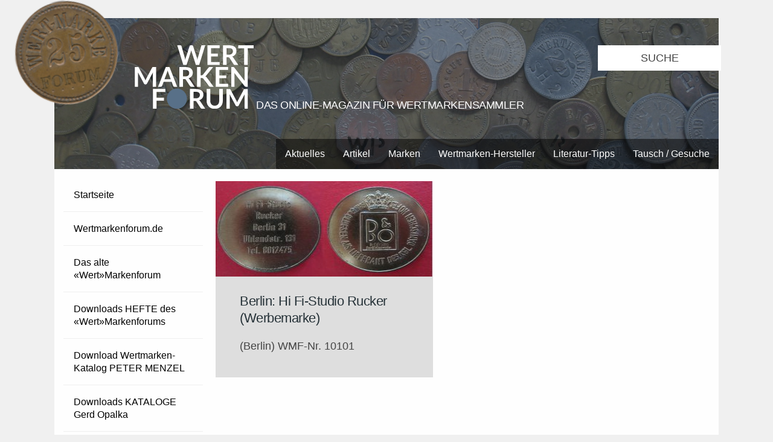

--- FILE ---
content_type: text/html; charset=UTF-8
request_url: https://wertmarkenforum.de/tag/rucker/
body_size: 29852
content:
<!DOCTYPE html>
<!--[if IE 7]>
<html class="ie ie7" lang="de">
<![endif]-->
<!--[if IE 8]>
<html class="ie ie8" lang="de">
<![endif]-->
<!--[if !(IE 7) | !(IE 8) ]><!-->
<html lang="de">
<!--<![endif]-->
<head>
	<meta charset="UTF-8">
	<meta name="viewport" content="width=device-width">
	<title>Rucker Archive - Wertmarkenforum.de Wertmarkenforum.de</title>
	<link rel="stylesheet" type="text/css" href="https://wertmarkenforum.de/wp-content/themes/coinage/Desktop/style.css" media="screen">
    <link rel="stylesheet" type="text/css" href="https://wertmarkenforum.de/wp-content/themes/coinage/Desktop/print.css" media="print">
	<link rel="shortcut icon" href="https://wertmarkenforum.de/favicon.ico" type="image/ico" />
	<link rel="icon" href="https://wertmarkenforum.de/favicon.ico" type="image/ico" />
	<link href="https://fonts.googleapis.com/css?family=Lato" rel="stylesheet"> 
	<script src="https://wertmarkenforum.de/wp-content/themes/coinage/JS/masonry.js" async></script>
	<script src="https://wertmarkenforum.de/wp-content/themes/coinage/JS/ImageLoadad.js" async></script>
	          <script>
            (function(d){
              var js, id = 'powr-js', ref = d.getElementsByTagName('script')[0];
              if (d.getElementById(id)) {return;}
              js = d.createElement('script'); js.id = id; js.async = true;
              js.src = '//www.powr.io/powr.js';
              js.setAttribute('powr-token','Euso1mliKG1451385859');
              js.setAttribute('external-type','wordpress');
              ref.parentNode.insertBefore(js, ref);
            }(document));
          </script>
          <meta name='robots' content='index, follow, max-image-preview:large, max-snippet:-1, max-video-preview:-1' />

	<!-- This site is optimized with the Yoast SEO plugin v26.6 - https://yoast.com/wordpress/plugins/seo/ -->
	<link rel="canonical" href="https://wertmarkenforum.de/tag/rucker/" />
	<meta property="og:locale" content="de_DE" />
	<meta property="og:type" content="article" />
	<meta property="og:title" content="Rucker Archive - Wertmarkenforum.de" />
	<meta property="og:url" content="https://wertmarkenforum.de/tag/rucker/" />
	<meta property="og:site_name" content="Wertmarkenforum.de" />
	<meta name="twitter:card" content="summary_large_image" />
	<script type="application/ld+json" class="yoast-schema-graph">{"@context":"https://schema.org","@graph":[{"@type":"CollectionPage","@id":"https://wertmarkenforum.de/tag/rucker/","url":"https://wertmarkenforum.de/tag/rucker/","name":"Rucker Archive - Wertmarkenforum.de","isPartOf":{"@id":"https://wertmarkenforum.de/#website"},"primaryImageOfPage":{"@id":"https://wertmarkenforum.de/tag/rucker/#primaryimage"},"image":{"@id":"https://wertmarkenforum.de/tag/rucker/#primaryimage"},"thumbnailUrl":"https://wertmarkenforum.de/wp-content/uploads/2016/05/WMF_00151.jpg","breadcrumb":{"@id":"https://wertmarkenforum.de/tag/rucker/#breadcrumb"},"inLanguage":"de"},{"@type":"ImageObject","inLanguage":"de","@id":"https://wertmarkenforum.de/tag/rucker/#primaryimage","url":"https://wertmarkenforum.de/wp-content/uploads/2016/05/WMF_00151.jpg","contentUrl":"https://wertmarkenforum.de/wp-content/uploads/2016/05/WMF_00151.jpg","width":3453,"height":1818},{"@type":"BreadcrumbList","@id":"https://wertmarkenforum.de/tag/rucker/#breadcrumb","itemListElement":[{"@type":"ListItem","position":1,"name":"Home","item":"https://wertmarkenforum.de/"},{"@type":"ListItem","position":2,"name":"Rucker"}]},{"@type":"WebSite","@id":"https://wertmarkenforum.de/#website","url":"https://wertmarkenforum.de/","name":"Wertmarkenforum.de","description":"Die Seite für Wertmarken-Sammler","potentialAction":[{"@type":"SearchAction","target":{"@type":"EntryPoint","urlTemplate":"https://wertmarkenforum.de/?s={search_term_string}"},"query-input":{"@type":"PropertyValueSpecification","valueRequired":true,"valueName":"search_term_string"}}],"inLanguage":"de"}]}</script>
	<!-- / Yoast SEO plugin. -->


<link rel="alternate" type="application/rss+xml" title="Wertmarkenforum.de &raquo; Rucker Schlagwort-Feed" href="https://wertmarkenforum.de/tag/rucker/feed/" />
<style id='wp-img-auto-sizes-contain-inline-css' type='text/css'>
img:is([sizes=auto i],[sizes^="auto," i]){contain-intrinsic-size:3000px 1500px}
/*# sourceURL=wp-img-auto-sizes-contain-inline-css */
</style>
<style id='wp-emoji-styles-inline-css' type='text/css'>

	img.wp-smiley, img.emoji {
		display: inline !important;
		border: none !important;
		box-shadow: none !important;
		height: 1em !important;
		width: 1em !important;
		margin: 0 0.07em !important;
		vertical-align: -0.1em !important;
		background: none !important;
		padding: 0 !important;
	}
/*# sourceURL=wp-emoji-styles-inline-css */
</style>
<style id='wp-block-library-inline-css' type='text/css'>
:root{--wp-block-synced-color:#7a00df;--wp-block-synced-color--rgb:122,0,223;--wp-bound-block-color:var(--wp-block-synced-color);--wp-editor-canvas-background:#ddd;--wp-admin-theme-color:#007cba;--wp-admin-theme-color--rgb:0,124,186;--wp-admin-theme-color-darker-10:#006ba1;--wp-admin-theme-color-darker-10--rgb:0,107,160.5;--wp-admin-theme-color-darker-20:#005a87;--wp-admin-theme-color-darker-20--rgb:0,90,135;--wp-admin-border-width-focus:2px}@media (min-resolution:192dpi){:root{--wp-admin-border-width-focus:1.5px}}.wp-element-button{cursor:pointer}:root .has-very-light-gray-background-color{background-color:#eee}:root .has-very-dark-gray-background-color{background-color:#313131}:root .has-very-light-gray-color{color:#eee}:root .has-very-dark-gray-color{color:#313131}:root .has-vivid-green-cyan-to-vivid-cyan-blue-gradient-background{background:linear-gradient(135deg,#00d084,#0693e3)}:root .has-purple-crush-gradient-background{background:linear-gradient(135deg,#34e2e4,#4721fb 50%,#ab1dfe)}:root .has-hazy-dawn-gradient-background{background:linear-gradient(135deg,#faaca8,#dad0ec)}:root .has-subdued-olive-gradient-background{background:linear-gradient(135deg,#fafae1,#67a671)}:root .has-atomic-cream-gradient-background{background:linear-gradient(135deg,#fdd79a,#004a59)}:root .has-nightshade-gradient-background{background:linear-gradient(135deg,#330968,#31cdcf)}:root .has-midnight-gradient-background{background:linear-gradient(135deg,#020381,#2874fc)}:root{--wp--preset--font-size--normal:16px;--wp--preset--font-size--huge:42px}.has-regular-font-size{font-size:1em}.has-larger-font-size{font-size:2.625em}.has-normal-font-size{font-size:var(--wp--preset--font-size--normal)}.has-huge-font-size{font-size:var(--wp--preset--font-size--huge)}.has-text-align-center{text-align:center}.has-text-align-left{text-align:left}.has-text-align-right{text-align:right}.has-fit-text{white-space:nowrap!important}#end-resizable-editor-section{display:none}.aligncenter{clear:both}.items-justified-left{justify-content:flex-start}.items-justified-center{justify-content:center}.items-justified-right{justify-content:flex-end}.items-justified-space-between{justify-content:space-between}.screen-reader-text{border:0;clip-path:inset(50%);height:1px;margin:-1px;overflow:hidden;padding:0;position:absolute;width:1px;word-wrap:normal!important}.screen-reader-text:focus{background-color:#ddd;clip-path:none;color:#444;display:block;font-size:1em;height:auto;left:5px;line-height:normal;padding:15px 23px 14px;text-decoration:none;top:5px;width:auto;z-index:100000}html :where(.has-border-color){border-style:solid}html :where([style*=border-top-color]){border-top-style:solid}html :where([style*=border-right-color]){border-right-style:solid}html :where([style*=border-bottom-color]){border-bottom-style:solid}html :where([style*=border-left-color]){border-left-style:solid}html :where([style*=border-width]){border-style:solid}html :where([style*=border-top-width]){border-top-style:solid}html :where([style*=border-right-width]){border-right-style:solid}html :where([style*=border-bottom-width]){border-bottom-style:solid}html :where([style*=border-left-width]){border-left-style:solid}html :where(img[class*=wp-image-]){height:auto;max-width:100%}:where(figure){margin:0 0 1em}html :where(.is-position-sticky){--wp-admin--admin-bar--position-offset:var(--wp-admin--admin-bar--height,0px)}@media screen and (max-width:600px){html :where(.is-position-sticky){--wp-admin--admin-bar--position-offset:0px}}

/*# sourceURL=wp-block-library-inline-css */
</style><style id='global-styles-inline-css' type='text/css'>
:root{--wp--preset--aspect-ratio--square: 1;--wp--preset--aspect-ratio--4-3: 4/3;--wp--preset--aspect-ratio--3-4: 3/4;--wp--preset--aspect-ratio--3-2: 3/2;--wp--preset--aspect-ratio--2-3: 2/3;--wp--preset--aspect-ratio--16-9: 16/9;--wp--preset--aspect-ratio--9-16: 9/16;--wp--preset--color--black: #000000;--wp--preset--color--cyan-bluish-gray: #abb8c3;--wp--preset--color--white: #ffffff;--wp--preset--color--pale-pink: #f78da7;--wp--preset--color--vivid-red: #cf2e2e;--wp--preset--color--luminous-vivid-orange: #ff6900;--wp--preset--color--luminous-vivid-amber: #fcb900;--wp--preset--color--light-green-cyan: #7bdcb5;--wp--preset--color--vivid-green-cyan: #00d084;--wp--preset--color--pale-cyan-blue: #8ed1fc;--wp--preset--color--vivid-cyan-blue: #0693e3;--wp--preset--color--vivid-purple: #9b51e0;--wp--preset--gradient--vivid-cyan-blue-to-vivid-purple: linear-gradient(135deg,rgb(6,147,227) 0%,rgb(155,81,224) 100%);--wp--preset--gradient--light-green-cyan-to-vivid-green-cyan: linear-gradient(135deg,rgb(122,220,180) 0%,rgb(0,208,130) 100%);--wp--preset--gradient--luminous-vivid-amber-to-luminous-vivid-orange: linear-gradient(135deg,rgb(252,185,0) 0%,rgb(255,105,0) 100%);--wp--preset--gradient--luminous-vivid-orange-to-vivid-red: linear-gradient(135deg,rgb(255,105,0) 0%,rgb(207,46,46) 100%);--wp--preset--gradient--very-light-gray-to-cyan-bluish-gray: linear-gradient(135deg,rgb(238,238,238) 0%,rgb(169,184,195) 100%);--wp--preset--gradient--cool-to-warm-spectrum: linear-gradient(135deg,rgb(74,234,220) 0%,rgb(151,120,209) 20%,rgb(207,42,186) 40%,rgb(238,44,130) 60%,rgb(251,105,98) 80%,rgb(254,248,76) 100%);--wp--preset--gradient--blush-light-purple: linear-gradient(135deg,rgb(255,206,236) 0%,rgb(152,150,240) 100%);--wp--preset--gradient--blush-bordeaux: linear-gradient(135deg,rgb(254,205,165) 0%,rgb(254,45,45) 50%,rgb(107,0,62) 100%);--wp--preset--gradient--luminous-dusk: linear-gradient(135deg,rgb(255,203,112) 0%,rgb(199,81,192) 50%,rgb(65,88,208) 100%);--wp--preset--gradient--pale-ocean: linear-gradient(135deg,rgb(255,245,203) 0%,rgb(182,227,212) 50%,rgb(51,167,181) 100%);--wp--preset--gradient--electric-grass: linear-gradient(135deg,rgb(202,248,128) 0%,rgb(113,206,126) 100%);--wp--preset--gradient--midnight: linear-gradient(135deg,rgb(2,3,129) 0%,rgb(40,116,252) 100%);--wp--preset--font-size--small: 13px;--wp--preset--font-size--medium: 20px;--wp--preset--font-size--large: 36px;--wp--preset--font-size--x-large: 42px;--wp--preset--spacing--20: 0.44rem;--wp--preset--spacing--30: 0.67rem;--wp--preset--spacing--40: 1rem;--wp--preset--spacing--50: 1.5rem;--wp--preset--spacing--60: 2.25rem;--wp--preset--spacing--70: 3.38rem;--wp--preset--spacing--80: 5.06rem;--wp--preset--shadow--natural: 6px 6px 9px rgba(0, 0, 0, 0.2);--wp--preset--shadow--deep: 12px 12px 50px rgba(0, 0, 0, 0.4);--wp--preset--shadow--sharp: 6px 6px 0px rgba(0, 0, 0, 0.2);--wp--preset--shadow--outlined: 6px 6px 0px -3px rgb(255, 255, 255), 6px 6px rgb(0, 0, 0);--wp--preset--shadow--crisp: 6px 6px 0px rgb(0, 0, 0);}:where(.is-layout-flex){gap: 0.5em;}:where(.is-layout-grid){gap: 0.5em;}body .is-layout-flex{display: flex;}.is-layout-flex{flex-wrap: wrap;align-items: center;}.is-layout-flex > :is(*, div){margin: 0;}body .is-layout-grid{display: grid;}.is-layout-grid > :is(*, div){margin: 0;}:where(.wp-block-columns.is-layout-flex){gap: 2em;}:where(.wp-block-columns.is-layout-grid){gap: 2em;}:where(.wp-block-post-template.is-layout-flex){gap: 1.25em;}:where(.wp-block-post-template.is-layout-grid){gap: 1.25em;}.has-black-color{color: var(--wp--preset--color--black) !important;}.has-cyan-bluish-gray-color{color: var(--wp--preset--color--cyan-bluish-gray) !important;}.has-white-color{color: var(--wp--preset--color--white) !important;}.has-pale-pink-color{color: var(--wp--preset--color--pale-pink) !important;}.has-vivid-red-color{color: var(--wp--preset--color--vivid-red) !important;}.has-luminous-vivid-orange-color{color: var(--wp--preset--color--luminous-vivid-orange) !important;}.has-luminous-vivid-amber-color{color: var(--wp--preset--color--luminous-vivid-amber) !important;}.has-light-green-cyan-color{color: var(--wp--preset--color--light-green-cyan) !important;}.has-vivid-green-cyan-color{color: var(--wp--preset--color--vivid-green-cyan) !important;}.has-pale-cyan-blue-color{color: var(--wp--preset--color--pale-cyan-blue) !important;}.has-vivid-cyan-blue-color{color: var(--wp--preset--color--vivid-cyan-blue) !important;}.has-vivid-purple-color{color: var(--wp--preset--color--vivid-purple) !important;}.has-black-background-color{background-color: var(--wp--preset--color--black) !important;}.has-cyan-bluish-gray-background-color{background-color: var(--wp--preset--color--cyan-bluish-gray) !important;}.has-white-background-color{background-color: var(--wp--preset--color--white) !important;}.has-pale-pink-background-color{background-color: var(--wp--preset--color--pale-pink) !important;}.has-vivid-red-background-color{background-color: var(--wp--preset--color--vivid-red) !important;}.has-luminous-vivid-orange-background-color{background-color: var(--wp--preset--color--luminous-vivid-orange) !important;}.has-luminous-vivid-amber-background-color{background-color: var(--wp--preset--color--luminous-vivid-amber) !important;}.has-light-green-cyan-background-color{background-color: var(--wp--preset--color--light-green-cyan) !important;}.has-vivid-green-cyan-background-color{background-color: var(--wp--preset--color--vivid-green-cyan) !important;}.has-pale-cyan-blue-background-color{background-color: var(--wp--preset--color--pale-cyan-blue) !important;}.has-vivid-cyan-blue-background-color{background-color: var(--wp--preset--color--vivid-cyan-blue) !important;}.has-vivid-purple-background-color{background-color: var(--wp--preset--color--vivid-purple) !important;}.has-black-border-color{border-color: var(--wp--preset--color--black) !important;}.has-cyan-bluish-gray-border-color{border-color: var(--wp--preset--color--cyan-bluish-gray) !important;}.has-white-border-color{border-color: var(--wp--preset--color--white) !important;}.has-pale-pink-border-color{border-color: var(--wp--preset--color--pale-pink) !important;}.has-vivid-red-border-color{border-color: var(--wp--preset--color--vivid-red) !important;}.has-luminous-vivid-orange-border-color{border-color: var(--wp--preset--color--luminous-vivid-orange) !important;}.has-luminous-vivid-amber-border-color{border-color: var(--wp--preset--color--luminous-vivid-amber) !important;}.has-light-green-cyan-border-color{border-color: var(--wp--preset--color--light-green-cyan) !important;}.has-vivid-green-cyan-border-color{border-color: var(--wp--preset--color--vivid-green-cyan) !important;}.has-pale-cyan-blue-border-color{border-color: var(--wp--preset--color--pale-cyan-blue) !important;}.has-vivid-cyan-blue-border-color{border-color: var(--wp--preset--color--vivid-cyan-blue) !important;}.has-vivid-purple-border-color{border-color: var(--wp--preset--color--vivid-purple) !important;}.has-vivid-cyan-blue-to-vivid-purple-gradient-background{background: var(--wp--preset--gradient--vivid-cyan-blue-to-vivid-purple) !important;}.has-light-green-cyan-to-vivid-green-cyan-gradient-background{background: var(--wp--preset--gradient--light-green-cyan-to-vivid-green-cyan) !important;}.has-luminous-vivid-amber-to-luminous-vivid-orange-gradient-background{background: var(--wp--preset--gradient--luminous-vivid-amber-to-luminous-vivid-orange) !important;}.has-luminous-vivid-orange-to-vivid-red-gradient-background{background: var(--wp--preset--gradient--luminous-vivid-orange-to-vivid-red) !important;}.has-very-light-gray-to-cyan-bluish-gray-gradient-background{background: var(--wp--preset--gradient--very-light-gray-to-cyan-bluish-gray) !important;}.has-cool-to-warm-spectrum-gradient-background{background: var(--wp--preset--gradient--cool-to-warm-spectrum) !important;}.has-blush-light-purple-gradient-background{background: var(--wp--preset--gradient--blush-light-purple) !important;}.has-blush-bordeaux-gradient-background{background: var(--wp--preset--gradient--blush-bordeaux) !important;}.has-luminous-dusk-gradient-background{background: var(--wp--preset--gradient--luminous-dusk) !important;}.has-pale-ocean-gradient-background{background: var(--wp--preset--gradient--pale-ocean) !important;}.has-electric-grass-gradient-background{background: var(--wp--preset--gradient--electric-grass) !important;}.has-midnight-gradient-background{background: var(--wp--preset--gradient--midnight) !important;}.has-small-font-size{font-size: var(--wp--preset--font-size--small) !important;}.has-medium-font-size{font-size: var(--wp--preset--font-size--medium) !important;}.has-large-font-size{font-size: var(--wp--preset--font-size--large) !important;}.has-x-large-font-size{font-size: var(--wp--preset--font-size--x-large) !important;}
/*# sourceURL=global-styles-inline-css */
</style>

<style id='classic-theme-styles-inline-css' type='text/css'>
/*! This file is auto-generated */
.wp-block-button__link{color:#fff;background-color:#32373c;border-radius:9999px;box-shadow:none;text-decoration:none;padding:calc(.667em + 2px) calc(1.333em + 2px);font-size:1.125em}.wp-block-file__button{background:#32373c;color:#fff;text-decoration:none}
/*# sourceURL=/wp-includes/css/classic-themes.min.css */
</style>
<link rel='stylesheet' id='css3lightbox_style-css' href='https://wertmarkenforum.de/wp-content/plugins/css3lightbox/assets/style.css?ver=6.9' type='text/css' media='all' />
<link rel="https://api.w.org/" href="https://wertmarkenforum.de/wp-json/" /><link rel="alternate" title="JSON" type="application/json" href="https://wertmarkenforum.de/wp-json/wp/v2/tags/499" /><link rel="EditURI" type="application/rsd+xml" title="RSD" href="https://wertmarkenforum.de/xmlrpc.php?rsd" />
<meta name="generator" content="WordPress 6.9" />
<style type="text/css">.recentcomments a{display:inline !important;padding:0 !important;margin:0 !important;}</style></head>

<body class="clearfix">

	<div id="header">
		<div id="header_container">
		<a href="https://wertmarkenforum.de">
			<div class="header_img"><img src="https://wertmarkenforum.de/wp-content/themes/coinage/IMG/Header.jpg" alt=""/></div>
			<img id="wertmarke" src="https://wertmarkenforum.de/wp-content/themes/coinage/IMG/wertmarke.png" alt=""/>
      <div id="Logo">
        <img src="https://wertmarkenforum.de/wp-content/themes/coinage/IMG/logo.svg" alt=""/>
        <h3>Das Online-Magazin für Wertmarkensammler</h3>
      </div>
		</a>
		
		<div class="search">
			<form role="search" method="get" class="searchform" action="https://wertmarkenforum.de/">
				<input type="text" value="Suche" name="s" class="s" onfocus="if(this.value === 'Suche') this.value = '';" onblur="if(this.value === '') this.value = 'Suche';"/> 
			</form>
      </div>
      
      <div id="headermenu">
     		 <div class="menu-kategorien-container"><ul id="menu-kategorien" class="menu"><li id="menu-item-203" class="menu-item menu-item-type-taxonomy menu-item-object-category menu-item-203"><a href="https://wertmarkenforum.de/category/aktuelles/">Aktuelles</a></li>
<li id="menu-item-204" class="menu-item menu-item-type-taxonomy menu-item-object-category menu-item-204"><a href="https://wertmarkenforum.de/category/berichte/">Artikel</a></li>
<li id="menu-item-205" class="menu-item menu-item-type-taxonomy menu-item-object-category menu-item-has-children menu-item-205"><a href="https://wertmarkenforum.de/category/marken/">Marken</a>
<ul class="sub-menu">
	<li id="menu-item-206" class="menu-item menu-item-type-taxonomy menu-item-object-category menu-item-206"><a href="https://wertmarkenforum.de/category/marken/links-zu-aktuellen-wertmarken/">Links zu aktuellen Wertmarken</a></li>
	<li id="menu-item-207" class="menu-item menu-item-type-taxonomy menu-item-object-category menu-item-207"><a href="https://wertmarkenforum.de/category/marken/marken-mit-zuweisung/">Marken MIT Zuweisung</a></li>
	<li id="menu-item-208" class="menu-item menu-item-type-taxonomy menu-item-object-category menu-item-208"><a href="https://wertmarkenforum.de/category/marken/marken-ohne-zuweisung/">Marken OHNE Zuweisung</a></li>
</ul>
</li>
<li id="menu-item-211" class="menu-item menu-item-type-taxonomy menu-item-object-category menu-item-211"><a href="https://wertmarkenforum.de/category/wertmarkenhersteller/">Wertmarken-Hersteller</a></li>
<li id="menu-item-209" class="menu-item menu-item-type-taxonomy menu-item-object-category menu-item-209"><a href="https://wertmarkenforum.de/category/neue-literatur/">Literatur-Tipps</a></li>
<li id="menu-item-210" class="menu-item menu-item-type-taxonomy menu-item-object-category menu-item-210"><a href="https://wertmarkenforum.de/category/tausch-gesuche/">Tausch / Gesuche</a></li>
</ul></div>      </div>
	  </div>
	</div>
<div class="sidebar" id="left">
      <div id="sidemenu">
     		 <div class="menu-links-container"><ul id="menu-links" class="menu"><li id="menu-item-20" class="menu-item menu-item-type-custom menu-item-object-custom menu-item-home menu-item-20"><a href="http://wertmarkenforum.de/">Startseite</a></li>
<li id="menu-item-202" class="menu-item menu-item-type-post_type menu-item-object-page menu-item-202"><a href="https://wertmarkenforum.de/wertmarkenforum-de/">Wertmarkenforum.de</a></li>
<li id="menu-item-26" class="menu-item menu-item-type-post_type menu-item-object-page menu-item-26"><a href="https://wertmarkenforum.de/wertmarkenforum/">Das alte «Wert»Markenforum</a></li>
<li id="menu-item-22" class="menu-item menu-item-type-post_type menu-item-object-page menu-item-22"><a href="https://wertmarkenforum.de/downloads-wmf/">Downloads HEFTE des «Wert»Markenforums</a></li>
<li id="menu-item-4669" class="menu-item menu-item-type-post_type menu-item-object-page menu-item-4669"><a href="https://wertmarkenforum.de/wertmarkenkatalog-von-peter-menzel/">Download Wertmarken-Katalog PETER MENZEL</a></li>
<li id="menu-item-791" class="menu-item menu-item-type-post_type menu-item-object-page menu-item-791"><a href="https://wertmarkenforum.de/kataloge-opalka/">Downloads KATALOGE Gerd Opalka</a></li>
<li id="menu-item-21" class="menu-item menu-item-type-post_type menu-item-object-page menu-item-21"><a href="https://wertmarkenforum.de/downloads-kataloge/">Downloads KATALOGE verschiedener Autoren</a></li>
<li id="menu-item-2209" class="menu-item menu-item-type-post_type menu-item-object-page menu-item-2209"><a href="https://wertmarkenforum.de/wertmarken-hersteller/">Wertmarken HERSTELLER</a></li>
<li id="menu-item-25" class="menu-item menu-item-type-post_type menu-item-object-page menu-item-25"><a href="https://wertmarkenforum.de/literatur/">Wertmarken LITERATUR</a></li>
<li id="menu-item-2362" class="menu-item menu-item-type-post_type menu-item-object-page menu-item-2362"><a href="https://wertmarkenforum.de/antiquariat-fuer-wertmarken-literatur/">ANTIQUARIAT für Wertmarken-Literatur</a></li>
<li id="menu-item-24" class="menu-item menu-item-type-post_type menu-item-object-page menu-item-24"><a href="https://wertmarkenforum.de/links/">LINKS zu anderen Wertmarkenseiten</a></li>
<li id="menu-item-23" class="menu-item menu-item-type-post_type menu-item-object-page menu-item-23"><a href="https://wertmarkenforum.de/impressum-kontakt/">Impressum / Datenschutz</a></li>
<li id="menu-item-324" class="menu-item menu-item-type-post_type menu-item-object-page menu-item-324"><a href="https://wertmarkenforum.de/newsletter/">NEWSLETTER abonnieren</a></li>
</ul></div>      </div>
	
	
	<h3 id="anzeige"> Anzeigen </h3>
	<a href="http://wertmarkenforum.de/wertmarken-aus-westfalen-lippe">
		<img src="https://wertmarkenforum.de/wp-content/themes/coinage/IMG/werbung_1.jpg" alt="Werbung 1"> 
	</a>
	
	<a href="#">
		<img src="https://wertmarkenforum.de/wp-content/themes/coinage/IMG/werbung.jpg" alt="Werbung 2"> 
	</a>
	
	<a href="#">
		<img src="https://wertmarkenforum.de/wp-content/themes/coinage/IMG/werbung.jpg" alt="Werbung 3"> 
	</a>
	  
</div>
<div id="posts">  <div id="masonry">
			<div class="box">
			<a href="https://wertmarkenforum.de/berlin-hi-fi-studio-rucker-werbemarke/">
				<div class="vorschau">
					<img width="300" height="158" src="https://wertmarkenforum.de/wp-content/uploads/2016/05/WMF_00151-300x158.jpg" class="attachment-medium size-medium wp-post-image" alt="" decoding="async" srcset="https://wertmarkenforum.de/wp-content/uploads/2016/05/WMF_00151-300x158.jpg 300w, https://wertmarkenforum.de/wp-content/uploads/2016/05/WMF_00151-768x404.jpg 768w, https://wertmarkenforum.de/wp-content/uploads/2016/05/WMF_00151-1024x539.jpg 1024w" sizes="(max-width: 300px) 100vw, 300px" />					<p>
						Beitrag lesen
          </p>
				</div>
				<div class="excerpt">
				<h3 class="ueberschrift">
					Berlin: Hi Fi-Studio Rucker (Werbemarke)				</h3>
			</a>
			<p>(Berlin) WMF-Nr. 10101</p>
			</div>
		</div>

	</div>
<nav id=pageNav></nav></div>	<div id="footer">
	
		<table>
  		<tr>
   		<th>
   						</th>
			
   		<th>
   						</th>
			
   		<th>
   				  			  <div id="right-footer-widget" class="footerWidget">
      			          <div class='widget powr-hit-counter' label='wordpress_1451385847'></div>
        			    </div>
							</th>
   	</tr>
   	</table>
	</div>

	<script type="speculationrules">
{"prefetch":[{"source":"document","where":{"and":[{"href_matches":"/*"},{"not":{"href_matches":["/wp-*.php","/wp-admin/*","/wp-content/uploads/*","/wp-content/*","/wp-content/plugins/*","/wp-content/themes/coinage/*","/*\\?(.+)"]}},{"not":{"selector_matches":"a[rel~=\"nofollow\"]"}},{"not":{"selector_matches":".no-prefetch, .no-prefetch a"}}]},"eagerness":"conservative"}]}
</script>
<script id="wp-emoji-settings" type="application/json">
{"baseUrl":"https://s.w.org/images/core/emoji/17.0.2/72x72/","ext":".png","svgUrl":"https://s.w.org/images/core/emoji/17.0.2/svg/","svgExt":".svg","source":{"concatemoji":"https://wertmarkenforum.de/wp-includes/js/wp-emoji-release.min.js?ver=6.9"}}
</script>
<script type="module">
/* <![CDATA[ */
/*! This file is auto-generated */
const a=JSON.parse(document.getElementById("wp-emoji-settings").textContent),o=(window._wpemojiSettings=a,"wpEmojiSettingsSupports"),s=["flag","emoji"];function i(e){try{var t={supportTests:e,timestamp:(new Date).valueOf()};sessionStorage.setItem(o,JSON.stringify(t))}catch(e){}}function c(e,t,n){e.clearRect(0,0,e.canvas.width,e.canvas.height),e.fillText(t,0,0);t=new Uint32Array(e.getImageData(0,0,e.canvas.width,e.canvas.height).data);e.clearRect(0,0,e.canvas.width,e.canvas.height),e.fillText(n,0,0);const a=new Uint32Array(e.getImageData(0,0,e.canvas.width,e.canvas.height).data);return t.every((e,t)=>e===a[t])}function p(e,t){e.clearRect(0,0,e.canvas.width,e.canvas.height),e.fillText(t,0,0);var n=e.getImageData(16,16,1,1);for(let e=0;e<n.data.length;e++)if(0!==n.data[e])return!1;return!0}function u(e,t,n,a){switch(t){case"flag":return n(e,"\ud83c\udff3\ufe0f\u200d\u26a7\ufe0f","\ud83c\udff3\ufe0f\u200b\u26a7\ufe0f")?!1:!n(e,"\ud83c\udde8\ud83c\uddf6","\ud83c\udde8\u200b\ud83c\uddf6")&&!n(e,"\ud83c\udff4\udb40\udc67\udb40\udc62\udb40\udc65\udb40\udc6e\udb40\udc67\udb40\udc7f","\ud83c\udff4\u200b\udb40\udc67\u200b\udb40\udc62\u200b\udb40\udc65\u200b\udb40\udc6e\u200b\udb40\udc67\u200b\udb40\udc7f");case"emoji":return!a(e,"\ud83e\u1fac8")}return!1}function f(e,t,n,a){let r;const o=(r="undefined"!=typeof WorkerGlobalScope&&self instanceof WorkerGlobalScope?new OffscreenCanvas(300,150):document.createElement("canvas")).getContext("2d",{willReadFrequently:!0}),s=(o.textBaseline="top",o.font="600 32px Arial",{});return e.forEach(e=>{s[e]=t(o,e,n,a)}),s}function r(e){var t=document.createElement("script");t.src=e,t.defer=!0,document.head.appendChild(t)}a.supports={everything:!0,everythingExceptFlag:!0},new Promise(t=>{let n=function(){try{var e=JSON.parse(sessionStorage.getItem(o));if("object"==typeof e&&"number"==typeof e.timestamp&&(new Date).valueOf()<e.timestamp+604800&&"object"==typeof e.supportTests)return e.supportTests}catch(e){}return null}();if(!n){if("undefined"!=typeof Worker&&"undefined"!=typeof OffscreenCanvas&&"undefined"!=typeof URL&&URL.createObjectURL&&"undefined"!=typeof Blob)try{var e="postMessage("+f.toString()+"("+[JSON.stringify(s),u.toString(),c.toString(),p.toString()].join(",")+"));",a=new Blob([e],{type:"text/javascript"});const r=new Worker(URL.createObjectURL(a),{name:"wpTestEmojiSupports"});return void(r.onmessage=e=>{i(n=e.data),r.terminate(),t(n)})}catch(e){}i(n=f(s,u,c,p))}t(n)}).then(e=>{for(const n in e)a.supports[n]=e[n],a.supports.everything=a.supports.everything&&a.supports[n],"flag"!==n&&(a.supports.everythingExceptFlag=a.supports.everythingExceptFlag&&a.supports[n]);var t;a.supports.everythingExceptFlag=a.supports.everythingExceptFlag&&!a.supports.flag,a.supports.everything||((t=a.source||{}).concatemoji?r(t.concatemoji):t.wpemoji&&t.twemoji&&(r(t.twemoji),r(t.wpemoji)))});
//# sourceURL=https://wertmarkenforum.de/wp-includes/js/wp-emoji-loader.min.js
/* ]]> */
</script>
	<p id="name"> Webdesign: Sebastian Stüber & Robin Thier </p>
	
	<script>
	// external js: masonry.pkgd.js, imagesloaded.pkgd.js

onload = function() {
  // init Isotope
  var grid = document.querySelector('#masonry');

  var msnry = new Masonry( grid, {
    itemSelector: '.box'
  });

  imagesLoaded( grid, function() {
    // layout Masonry after each image loads
    msnry.layout();
  });

}
</script>

</body>
</html>
